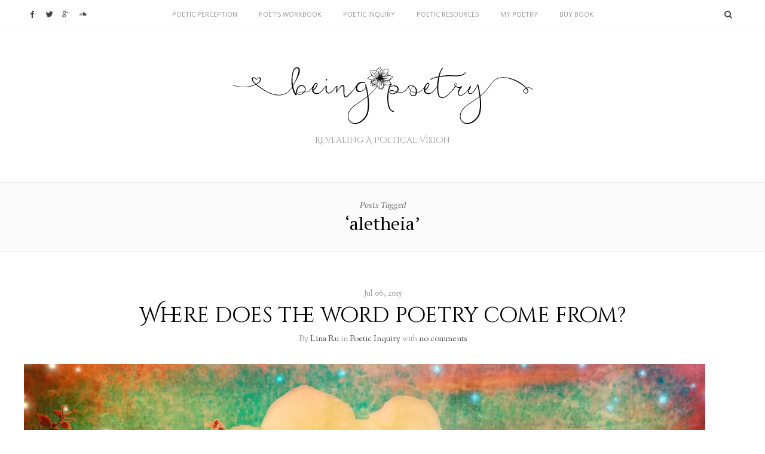

--- FILE ---
content_type: text/html; charset=UTF-8
request_url: http://beingpoetry.com/tag/aletheia/
body_size: 8880
content:
<!DOCTYPE html>
<html lang="en-US" prefix="og: http://ogp.me/ns#">

<head>
<script>
  (function(i,s,o,g,r,a,m){i['GoogleAnalyticsObject']=r;i[r]=i[r]||function(){
  (i[r].q=i[r].q||[]).push(arguments)},i[r].l=1*new Date();a=s.createElement(o),
  m=s.getElementsByTagName(o)[0];a.async=1;a.src=g;m.parentNode.insertBefore(a,m)
  })(window,document,'script','//www.google-analytics.com/analytics.js','ga');

  ga('create', 'UA-362446-24', 'auto');
  ga('send', 'pageview');

</script>
<meta charset="UTF-8">
<meta name="viewport" content="width=device-width, initial-scale=1">
<meta http-equiv="X-UA-Compatible" content="IE=edge">

<link rel="profile" href="http://gmpg.org/xfn/11">
<link rel="pingback" href="http://beingpoetry.com/xmlrpc.php">

<title>aletheia Archives | Being Poetry</title>

<!-- This site is optimized with the Yoast SEO plugin v5.0.1 - https://yoast.com/wordpress/plugins/seo/ -->
<link rel="canonical" href="http://beingpoetry.com/tag/aletheia/" />
<meta property="og:locale" content="en_US" />
<meta property="og:type" content="object" />
<meta property="og:title" content="aletheia Archives | Being Poetry" />
<meta property="og:url" content="http://beingpoetry.com/tag/aletheia/" />
<meta property="og:site_name" content="Being Poetry" />
<meta name="twitter:card" content="summary" />
<meta name="twitter:title" content="aletheia Archives | Being Poetry" />
<meta name="twitter:site" content="@linaru" />
<!-- / Yoast SEO plugin. -->

<link rel='dns-prefetch' href='//s7.addthis.com' />
<link rel='dns-prefetch' href='//fonts.googleapis.com' />
<link rel='dns-prefetch' href='//maxcdn.bootstrapcdn.com' />
<link rel='dns-prefetch' href='//s.w.org' />
<link rel="alternate" type="application/rss+xml" title="Being Poetry &raquo; Feed" href="http://beingpoetry.com/feed/" />
<link rel="alternate" type="application/rss+xml" title="Being Poetry &raquo; Comments Feed" href="http://beingpoetry.com/comments/feed/" />
<link rel="alternate" type="application/rss+xml" title="Being Poetry &raquo; aletheia Tag Feed" href="http://beingpoetry.com/tag/aletheia/feed/" />
		<script type="text/javascript">
			window._wpemojiSettings = {"baseUrl":"https:\/\/s.w.org\/images\/core\/emoji\/2.3\/72x72\/","ext":".png","svgUrl":"https:\/\/s.w.org\/images\/core\/emoji\/2.3\/svg\/","svgExt":".svg","source":{"concatemoji":"http:\/\/beingpoetry.com\/wp-includes\/js\/wp-emoji-release.min.js?ver=4.8"}};
			!function(a,b,c){function d(a){var b,c,d,e,f=String.fromCharCode;if(!k||!k.fillText)return!1;switch(k.clearRect(0,0,j.width,j.height),k.textBaseline="top",k.font="600 32px Arial",a){case"flag":return k.fillText(f(55356,56826,55356,56819),0,0),b=j.toDataURL(),k.clearRect(0,0,j.width,j.height),k.fillText(f(55356,56826,8203,55356,56819),0,0),c=j.toDataURL(),b===c&&(k.clearRect(0,0,j.width,j.height),k.fillText(f(55356,57332,56128,56423,56128,56418,56128,56421,56128,56430,56128,56423,56128,56447),0,0),b=j.toDataURL(),k.clearRect(0,0,j.width,j.height),k.fillText(f(55356,57332,8203,56128,56423,8203,56128,56418,8203,56128,56421,8203,56128,56430,8203,56128,56423,8203,56128,56447),0,0),c=j.toDataURL(),b!==c);case"emoji4":return k.fillText(f(55358,56794,8205,9794,65039),0,0),d=j.toDataURL(),k.clearRect(0,0,j.width,j.height),k.fillText(f(55358,56794,8203,9794,65039),0,0),e=j.toDataURL(),d!==e}return!1}function e(a){var c=b.createElement("script");c.src=a,c.defer=c.type="text/javascript",b.getElementsByTagName("head")[0].appendChild(c)}var f,g,h,i,j=b.createElement("canvas"),k=j.getContext&&j.getContext("2d");for(i=Array("flag","emoji4"),c.supports={everything:!0,everythingExceptFlag:!0},h=0;h<i.length;h++)c.supports[i[h]]=d(i[h]),c.supports.everything=c.supports.everything&&c.supports[i[h]],"flag"!==i[h]&&(c.supports.everythingExceptFlag=c.supports.everythingExceptFlag&&c.supports[i[h]]);c.supports.everythingExceptFlag=c.supports.everythingExceptFlag&&!c.supports.flag,c.DOMReady=!1,c.readyCallback=function(){c.DOMReady=!0},c.supports.everything||(g=function(){c.readyCallback()},b.addEventListener?(b.addEventListener("DOMContentLoaded",g,!1),a.addEventListener("load",g,!1)):(a.attachEvent("onload",g),b.attachEvent("onreadystatechange",function(){"complete"===b.readyState&&c.readyCallback()})),f=c.source||{},f.concatemoji?e(f.concatemoji):f.wpemoji&&f.twemoji&&(e(f.twemoji),e(f.wpemoji)))}(window,document,window._wpemojiSettings);
		</script>
		<style type="text/css">
img.wp-smiley,
img.emoji {
	display: inline !important;
	border: none !important;
	box-shadow: none !important;
	height: 1em !important;
	width: 1em !important;
	margin: 0 .07em !important;
	vertical-align: -0.1em !important;
	background: none !important;
	padding: 0 !important;
}
</style>
<link rel='stylesheet' id='mci-footnotes-css-public-css'  href='http://beingpoetry.com/wp-content/plugins/footnotes/class/../css/public.css?ver=4.8' type='text/css' media='all' />
<link rel='stylesheet' id='contact-form-7-css'  href='http://beingpoetry.com/wp-content/plugins/contact-form-7/includes/css/styles.css?ver=4.2.2' type='text/css' media='all' />
<link rel='stylesheet' id='google-fonts-css'  href='//fonts.googleapis.com/css?family=Libre+Baskerville%3A700%2C700italic%2Citalic%2Cregular%7CPT+Serif%3A700%2C700italic%2Citalic%2Cregular%7COpen+Sans%3A600%2C600italic%2C700%2C700italic%2Citalic%2Cregular%7CCinzel+Decorative%3A700%2Cregular%7CSorts+Mill+Goudy%3Aitalic%2Cregular&#038;ver=1.0' type='text/css' media='screen' />
<link rel='stylesheet' id='fontawesome-css'  href='//maxcdn.bootstrapcdn.com/font-awesome/4.3.0/css/font-awesome.min.css?ver=4.3.0' type='text/css' media='screen' />
<link rel='stylesheet' id='bootstrap-css'  href='http://beingpoetry.com/wp-content/themes/hikari/assets/bootstrap/css/bootstrap.min.css?ver=3.3.1' type='text/css' media='screen' />
<link rel='stylesheet' id='hikari-css'  href='http://beingpoetry.com/wp-content/themes/hikari-child/style.css?ver=1.0' type='text/css' media='screen' />
<style id='hikari-inline-css' type='text/css'>
.site-branding{padding-top: 60px;padding-bottom: 60px}.site-branding .site-branding__img-inner{max-width: 512px}@media (min-width: 768px){.container-fluid{max-width: 798px}.container{width: 798px}}@media (min-width: 992px){.container-fluid{max-width: 1022px}.container{width: 1022px}}@media (min-width: 1200px){.container-fluid{max-width: 1230px}.container{width: 1230px}}
body{font-family: "Libre Baskerville"}.site-branding .site-tagline{font-family: "Cinzel Decorative";font-style: normal}.entry-title{font-family: "Cinzel Decorative"}.entry-meta{font-family: "Sorts Mill Goudy";font-style: normal}
p {
    	text-align: justify;
    	margin: 1px 50px 0px 0px;
}

.footnote_plugin_text {
    text-align: justify;
    padding: 0px 82px 0px 24px;
}

.entry-author__social li a {
font-size: 20px;
}

.socicon-googleplus:before{content:"\63"}


blockquote p:before {
    content: none!important;
}

blockquote p:after {
    content: none!important;
}

iframe {
    width: 100%;
}
</style>
<link rel='stylesheet' id='fotorama-css'  href='http://beingpoetry.com/wp-content/themes/hikari/assets/plugins/fotorama/fotorama.css?ver=4.6.3' type='text/css' media='screen' />
<link rel='stylesheet' id='magnific-popup-css'  href='http://beingpoetry.com/wp-content/themes/hikari/assets/plugins/mfp/mfp.css?ver=1.0.0' type='text/css' media='screen' />
<link rel='stylesheet' id='flickity-css'  href='http://beingpoetry.com/wp-content/themes/hikari/assets/plugins/flickity/flickity.css?ver=1.0.2' type='text/css' media='screen' />
<script type='text/javascript' src='http://beingpoetry.com/wp-includes/js/jquery/jquery.js?ver=1.12.4'></script>
<script type='text/javascript' src='http://beingpoetry.com/wp-includes/js/jquery/jquery-migrate.min.js?ver=1.4.1'></script>
<script type='text/javascript' src='http://beingpoetry.com/wp-content/plugins/footnotes/class/../js/jquery.tools.min.js?ver=4.8'></script>
<link rel='https://api.w.org/' href='http://beingpoetry.com/wp-json/' />
<link rel="EditURI" type="application/rsd+xml" title="RSD" href="http://beingpoetry.com/xmlrpc.php?rsd" />
<link rel="wlwmanifest" type="application/wlwmanifest+xml" href="http://beingpoetry.com/wp-includes/wlwmanifest.xml" /> 
<meta name="generator" content="WordPress 4.8" />
	<link rel="shortcut icon" href="http://beingpoetry.com/media/favicon.png">
	<link rel="icon" href="http://beingpoetry.com/media/2015/10/cropped-favicon-large-32x32.png" sizes="32x32" />
<link rel="icon" href="http://beingpoetry.com/media/2015/10/cropped-favicon-large-192x192.png" sizes="192x192" />
<link rel="apple-touch-icon-precomposed" href="http://beingpoetry.com/media/2015/10/cropped-favicon-large-180x180.png" />
<meta name="msapplication-TileImage" content="http://beingpoetry.com/media/2015/10/cropped-favicon-large-270x270.png" />
		<style type="text/css" media="screen">
            .footnote_tooltip { display: none; padding: 12px; font-size: 13px; background-color: #fffaf2; border-width: 1px; border-style: solid; border-color: #ecede1; border-radius: 3px; -webkit-box-shadow: 2px 2px 11px #bababa; -moz-box-shadow: 2px 2px 11px #bababa; box-shadow: 2px 2px 11px #bababa;}        </style>
		</head>

<body class="archive tag tag-aletheia tag-41">

	<header class="site-header"><div class="site-header__row site-header__row--menu">

	<div class="headroom headroom--menu">

		<div class="container-fluid">

			<div class="row">

				<div class="col-md-12">

					<div class="site-header__cols clearfix"><div class="col--left"><div class="site-social">

	<ul class="plain-list"><li><a href="http://facebook.com/linaru.poet" title="Facebook" target="_blank"><span class="socicon socicon-facebook"></span></a></li><li><a href="http://twitter.com/linaru" title="Twitter" target="_blank"><span class="socicon socicon-twitter"></span></a></li><li><a href="https://plus.google.com/+LinaRu" title="Google+" target="_blank"><span class="socicon socicon-google-plus"></span></a></li><li><a href="http://soundcloud.com/linaru" title="Soundcloud"><span class="socicon socicon-soundcloud"></span></a></li></ul>

</div></div><div class="col--right"><div class="site-search">
	<button class="btn btn-ui search-toggle">
		<i class="fa fa-search"></i>
	</button>
	<form method="get" role="form" class="search-form" action="http://beingpoetry.com/">
	<input id="search-query" type="text" class="form-control" name="s" placeholder="Type a keyword...">
</form></div></div><div class="col--menu col--menu-center"><div class="site-nav-toggle">
	<button class="btn btn-ui"><span class="bar"></span></button>
</div>
<nav class="site-nav">
	<ul id="menu-main-menu" class="menu"><li id="menu-item-184" class="menu-item menu-item-type-taxonomy menu-item-object-category menu-item-mega-menu menu-item-184"><a href="http://beingpoetry.com/perception/" itemprop="url">Poetic Perception</a><div class="mega-menu-wrapper"><aside class="mega-menu-entries">

	<h2 class="mega-menu-title">Latest in Poetic Perception</h2>

	<ul class="mega-menu-entry-list clearfix"><li class="mega-menu-entry clearfix post-308 post type-post status-publish format-standard has-post-thumbnail hentry category-perception tag-balanced-thoughts tag-being-poetry tag-bias tag-creative-love tag-emily-dickinson tag-essence-of-poetry tag-evidence tag-expansive-awareness tag-flowers tag-the-beautiful tag-unconcealing tag-unconditional-communication"><figure class="mega-menu-entry__thumbnail"><img width="720" height="405" src="http://beingpoetry.com/media/2015/10/beyond-our-thoughts-720x405.jpg" class="attachment-hikari_16by9 size-hikari_16by9 wp-post-image" alt="" srcset="http://beingpoetry.com/media/2015/10/beyond-our-thoughts-720x405.jpg 720w, http://beingpoetry.com/media/2015/10/beyond-our-thoughts-300x169.jpg 300w, http://beingpoetry.com/media/2015/10/beyond-our-thoughts-1024x576.jpg 1024w, http://beingpoetry.com/media/2015/10/beyond-our-thoughts-1140x641.jpg 1140w, http://beingpoetry.com/media/2015/10/beyond-our-thoughts-160x90.jpg 160w" sizes="(max-width: 720px) 100vw, 720px" /></figure><div class="mega-menu-entry__content"><h3 class="entry-title mega-menu-entry__title"><a href="http://beingpoetry.com/perception/beyond-our-biased-thoughts/">Beyond Our Biased Thoughts</a></h3><div class="entry-meta mega-menu-entry__meta">By <span class="author vcard"><span class="fn"><a href="http://beingpoetry.com/author/linaru/" title="Posts by Lina Ru" rel="author">Lina Ru</a></span></span> on <time class="updated" datetime="2015-10-26T15:04:31+00:00">Oct 26, 2015</time></div><div class="entry-excerpt mega-menu-entry__excerpt">It is very easy to believe what your thoughts say. If I think: I am worthless. I might believe it is true just because I think that. The thought might&hellip;</div></div></li></ul>

</aside>
</div></li>
<li id="menu-item-185" class="menu-item menu-item-type-taxonomy menu-item-object-category menu-item-185"><a href="http://beingpoetry.com/workbook/" itemprop="url">Poet&#8217;s Workbook</a></li>
<li id="menu-item-186" class="menu-item menu-item-type-taxonomy menu-item-object-category menu-item-mega-menu menu-item-186"><a href="http://beingpoetry.com/inquiry/" itemprop="url">Poetic Inquiry</a><div class="mega-menu-wrapper"><aside class="mega-menu-entries">

	<h2 class="mega-menu-title">Latest in Poetic Inquiry</h2>

	<ul class="mega-menu-entry-list clearfix"><li class="mega-menu-entry clearfix post-497 post type-post status-publish format-standard hentry category-inquiry category-dialogues tag-chaos tag-creative-flow tag-creative-love tag-creativity tag-essence-of-poetry tag-explicate tag-implicatep tag-mathematics tag-meaning tag-order tag-poetry tag-poiesis tag-process tag-science tag-the-beautiful tag-unconcealing"><div class="mega-menu-entry__content"><h3 class="entry-title mega-menu-entry__title"><a href="http://beingpoetry.com/inquiry/what-is-the-creative/">What is the Creative?</a></h3><div class="entry-meta mega-menu-entry__meta">By <span class="author vcard"><span class="fn"><a href="http://beingpoetry.com/author/linaru/" title="Posts by Lina Ru" rel="author">Lina Ru</a></span></span> on <time class="updated" datetime="2017-07-19T18:55:11+00:00">Jul 19, 2017</time></div><div class="entry-excerpt mega-menu-entry__excerpt">We wondered from our last dialogue, is there a flow of meaning in between us as a mesh instead of distinct and separate parts? How can we create a new&hellip;</div></div></li><li class="mega-menu-entry clearfix post-455 post type-post status-publish format-standard has-post-thumbnail hentry category-inquiry category-dialogues tag-being tag-dalcroze-eurhythmics tag-dance tag-embodied-mind tag-music tag-musical-instrument tag-objective tag-performance tag-poetic tag-sound tag-subjective"><figure class="mega-menu-entry__thumbnail"><img width="150" height="150" src="http://beingpoetry.com/media/Random-params-0-150x150.png" class="attachment-thumbnail size-thumbnail wp-post-image" alt="" srcset="http://beingpoetry.com/media/Random-params-0-150x150.png 150w, http://beingpoetry.com/media/Random-params-0-720x720.png 720w, http://beingpoetry.com/media/Random-params-0-480x480.png 480w" sizes="(max-width: 150px) 100vw, 150px" /></figure><div class="mega-menu-entry__content"><h4 class="entry-title mega-menu-entry__title"><a href="http://beingpoetry.com/dialogues/can-dance-performance-defined-poetry/">Can dance and performance be defined as poetry?</a></h4><div class="entry-meta mega-menu-entry__meta">By <span class="author vcard"><span class="fn"><a href="http://beingpoetry.com/author/linaru/" title="Posts by Lina Ru" rel="author">Lina Ru</a></span></span> on <time class="updated" datetime="2017-07-11T12:36:21+00:00">Jul 11, 2017</time></div></li><li class="mega-menu-entry clearfix post-439 post type-post status-publish format-standard has-post-thumbnail hentry category-inquiry category-dialogues tag-abstract tag-being tag-concrete tag-conversations tag-heidegger tag-openness tag-philip-a-nicholson tag-poetry tag-songs tag-wholeness"><figure class="mega-menu-entry__thumbnail"><img width="150" height="150" src="http://beingpoetry.com/media/being-poetry-2017-06-04-150x150.jpg" class="attachment-thumbnail size-thumbnail wp-post-image" alt="Different Poetic Paths" srcset="http://beingpoetry.com/media/being-poetry-2017-06-04-150x150.jpg 150w, http://beingpoetry.com/media/being-poetry-2017-06-04-720x720.jpg 720w, http://beingpoetry.com/media/being-poetry-2017-06-04-480x480.jpg 480w" sizes="(max-width: 150px) 100vw, 150px" /></figure><div class="mega-menu-entry__content"><h4 class="entry-title mega-menu-entry__title"><a href="http://beingpoetry.com/dialogues/ways-poetry-defined/">What other ways has poetry been defined?</a></h4><div class="entry-meta mega-menu-entry__meta">By <span class="author vcard"><span class="fn"><a href="http://beingpoetry.com/author/linaru/" title="Posts by Lina Ru" rel="author">Lina Ru</a></span></span> on <time class="updated" datetime="2017-07-06T13:53:04+00:00">Jul 06, 2017</time></div></li><li class="mega-menu-entry clearfix post-414 post type-post status-publish format-standard has-post-thumbnail hentry category-inquiry tag-arrival-film tag-contextuality tag-essence-of-poetry tag-hyperlinks tag-mathematics tag-metalevels tag-mit-fold tag-poetry tag-spectrums tag-ted-chiang"><figure class="mega-menu-entry__thumbnail"><img width="150" height="150" src="http://beingpoetry.com/media/metacontextualpoem-150x150.jpg" class="attachment-thumbnail size-thumbnail wp-post-image" alt="MetaContextual Poem" srcset="http://beingpoetry.com/media/metacontextualpoem-150x150.jpg 150w, http://beingpoetry.com/media/metacontextualpoem-720x720.jpg 720w, http://beingpoetry.com/media/metacontextualpoem-480x480.jpg 480w" sizes="(max-width: 150px) 100vw, 150px" /></figure><div class="mega-menu-entry__content"><h4 class="entry-title mega-menu-entry__title"><a href="http://beingpoetry.com/inquiry/what-is-metacontextual-poetry/">What is MetaContextual Poetry?</a></h4><div class="entry-meta mega-menu-entry__meta">By <span class="author vcard"><span class="fn"><a href="http://beingpoetry.com/author/linaru/" title="Posts by Lina Ru" rel="author">Lina Ru</a></span></span> on <time class="updated" datetime="2017-03-12T21:24:41+00:00">Mar 12, 2017</time></div></li></ul>

</aside>
</div></li>
<li id="menu-item-187" class="menu-item menu-item-type-taxonomy menu-item-object-category menu-item-187"><a href="http://beingpoetry.com/resources/" itemprop="url">Poetic Resources</a></li>
<li id="menu-item-63" class="menu-item menu-item-type-custom menu-item-object-custom menu-item-63"><a href="http://linaru.com/en" itemprop="url">My Poetry</a></li>
<li id="menu-item-188" class="menu-item menu-item-type-custom menu-item-object-custom menu-item-188"><a href="http://leanpub.com/beingpoetry" itemprop="url">Buy Book</a></li>
</ul></nav></div></div></div></div>

		</div>

	</div>

</div><div class="site-header__row site-header__row--logo">

	<div class="container-fluid">

		<div class="row">

			<div class="col-md-12">

				<div class="site-branding">
					<a href="http://beingpoetry.com">
						<span class="site-branding__img">
							<span class="site-branding__img-inner">
							<img width="510" height="100" src="http://beingpoetry.com/media/2015/08/featherlyflower-logo.png" class="attachment-full size-full" alt="" srcset="http://beingpoetry.com/media/2015/08/featherlyflower-logo.png 510w, http://beingpoetry.com/media/2015/08/featherlyflower-logo-300x59.png 300w, http://beingpoetry.com/media/2015/08/featherlyflower-logo-160x31.png 160w" sizes="(max-width: 510px) 100vw, 510px" />							</span>
						</span>
					</a>
					<span class="site-tagline">Revealing A Poetical Vision</span>
				</div>

			</div>

		</div>

	</div>

</div></header>

	<div class="site-content"><div class="site-main" itemscope itemtype="https://schema.org/Blog">

	<div class="site-main__header">

		<div class="container-fluid">

			<div class="row">

				<div class="col-md-12">

					<h1 class="site-main__title"><small itemprop="description">Posts Tagged</small> <span itemprop="name headline">&lsquo;aletheia&rsquo;</span></h1>

				</div>

			</div>

		</div>

	</div>

	<div class="site-content">

		<div class="container-fluid">

			<div class="row fullwidth"><div class="content-wrapper"><div class="entries-wrap entries-wrap--classic"><div class="entries"><article class="hentry--inner-padding post-89 post type-post status-publish format-standard has-post-thumbnail hentry category-inquiry tag-aletheia tag-being-poetry tag-creativity tag-essence-of-poetry tag-love tag-heidegger tag-nature tag-physis tag-poiesis tag-praxis tag-pre-socratics tag-production tag-techne tag-the-beautiful tag-unconcealing tag-work-of-art" itemprop="blogPost" itemscope itemtype="https://schema.org/BlogPosting">

	<header class="entry-header">

	<div class="entry-meta"><time class="updated" datetime="2015-07-06T19:04:52+00:00">Jul 06, 2015</time></div>

	<h2 class="entry-title h1-sm" itemprop="name"><a href="http://beingpoetry.com/inquiry/where-does-the-word-poetry-come-from/" title="Where does the word poetry come from?">Where does the word poetry come from?</a></h2><div class="entry-meta">By <span class="author vcard"><span class="fn"><a href="http://beingpoetry.com/author/linaru/" title="Posts by Lina Ru" rel="author">Lina Ru</a></span></span> in <a href="http://beingpoetry.com/inquiry/" rel="category tag">Poetic Inquiry</a> with <a href="http://beingpoetry.com/inquiry/where-does-the-word-poetry-come-from/#respond">no comments</a></div>

</header><figure class="entry-media entry-media--image"><a  href="http://beingpoetry.com/media/2015/07/where-does-poetry-come-flower-dream.jpg" class="image-link"><img width="1140" height="641" src="http://beingpoetry.com/media/2015/07/where-does-poetry-come-flower-dream-1140x641.jpg" class="attachment-hikari_post_thumbnail size-hikari_post_thumbnail" alt="" itemprop="image" srcset="http://beingpoetry.com/media/2015/07/where-does-poetry-come-flower-dream-1140x641.jpg 1140w, http://beingpoetry.com/media/2015/07/where-does-poetry-come-flower-dream-300x169.jpg 300w, http://beingpoetry.com/media/2015/07/where-does-poetry-come-flower-dream-1024x576.jpg 1024w, http://beingpoetry.com/media/2015/07/where-does-poetry-come-flower-dream-720x405.jpg 720w, http://beingpoetry.com/media/2015/07/where-does-poetry-come-flower-dream-160x90.jpg 160w" sizes="(max-width: 1140px) 100vw, 1140px" /></a></figure><section class="entry-content clearfix" itemprop="articleBody"><p>The word poetry originally comes from the greek &#8216;poiesis&#8217; which means: “a making, fabrication, creation, production”.[1] &#8220;ποίησις.&#8221; Greek Word Study Tool. Accessed July 10, 2015. http://www.perseus.tufts.edu/hopper/morph?l=poi/hsis. According to the philosopher Martin Heidegger, Plato defines poiesis in “Symposium (205b):… “Every occasion for whatever passes over and goes forward into presencing from that which is not presencing is poiesis, is bringing-forth [Her-vor-bringen].”[2] Martin Heidegger, &#8220;The Question Concerning Technology,&#8221; in Readings in the Philosophy of Technology, ed. David M. Kaplan (Lanham, MD: Rowman &amp; Littlefield Publishers, 2004), 12 Therefore, etymologically the word poetry means to bring forth into presence in the same way physis, that is nature[3] Physis&hellip;</p>
<div class="entry__more-link"><a href="http://beingpoetry.com/inquiry/where-does-the-word-poetry-come-from/" class="more-link">Continue Reading</a></div><div class="entry__interactions">

	<div class="row">

		<div class="col-md-12">

			<ul class="plain-list entry__interaction-links"><li><a href="#" data-toggle="dropdown">Share</a><div class="entry__interaction-popup entry__interaction-popup--addthis">
						<div class="addthis_toolbox--lazy addthis_20x20_style" addthis:url="http://beingpoetry.com/inquiry/where-does-the-word-poetry-come-from/" addthis:title="Where does the word poetry come from?">
							<a data-button="facebook_like" fb:like:layout="button_count"></a><a data-button="tweet" tw:count="none"></a><a data-button="google_plusone" g:plusone:size="medium" g:plusone:count="false"></a><a data-button="facebook"></a><a data-button="twitter"></a><a data-button="email"></a><a data-button="expanded"></a>						</div>
					</div></li><li>
					<a href="#" class="youxi-likes-button entry-like-button" data-likes-post-id="89" data-likes-ajax-url="http://beingpoetry.com/wp-admin/admin-ajax.php" data-likes-ajax-action="add_likes" data-likes-ajax-nonce="91e1d5b4f8">
						<meta itemprop="interactionCount" content="UserLikes:5">
						<i class="fa fa-heart-o"></i><span class="youxi-likes-count">5</span>					</a>
				</li></ul>

		</div>

	</div></div></section>
	<meta itemprop="datePublished" content="2015-07-06T19:04:52+00:00">
	<meta itemprop="url" content="http://beingpoetry.com/inquiry/where-does-the-word-poetry-come-from/">
	<meta itemprop="discussionUrl" content="http://beingpoetry.com/inquiry/where-does-the-word-poetry-come-from/#respond">

</article></div></div></div></div>
		</div>

	</div>

</div>
	</div>

	<footer class="site-footer" itemscope itemtype="http://schema.org/WPFooter">

		<div class="footer__widgets">

	<div class="container-fluid">

		<div class="row">

			<div class="col-md-12">

				<div class="footer__widgets__cols footer__widgets__cols-4 clearfix">

					<div class="footer__widgets__col"><div id="posts-widget-2" class="widget youxi-posts-widget"><article class="clearfix post-497 post type-post status-publish format-standard hentry category-inquiry category-dialogues tag-chaos tag-creative-flow tag-creative-love tag-creativity tag-essence-of-poetry tag-explicate tag-implicatep tag-mathematics tag-meaning tag-order tag-poetry tag-poiesis tag-process tag-science tag-the-beautiful tag-unconcealing">

		<div class="post__info"><div class="entry-meta post__meta">In <a href="http://beingpoetry.com/inquiry/" rel="category tag">Poetic Inquiry</a>, <a href="http://beingpoetry.com/dialogues/" rel="category tag">The Being Poetry Dialogues</a></div><h5 class="entry-title post__title"><a href="http://beingpoetry.com/inquiry/what-is-the-creative/" title="What is the Creative?">What is the Creative?</a></h5></div>

	</article><article class="clearfix post-455 post type-post status-publish format-standard has-post-thumbnail hentry category-inquiry category-dialogues tag-being tag-dalcroze-eurhythmics tag-dance tag-embodied-mind tag-music tag-musical-instrument tag-objective tag-performance tag-poetic tag-sound tag-subjective">

		<figure class="post__thumbnail">
			<img width="150" height="150" src="http://beingpoetry.com/media/Random-params-0-150x150.png" class="attachment-thumbnail size-thumbnail wp-post-image" alt="" srcset="http://beingpoetry.com/media/Random-params-0-150x150.png 150w, http://beingpoetry.com/media/Random-params-0-720x720.png 720w, http://beingpoetry.com/media/Random-params-0-480x480.png 480w" sizes="(max-width: 150px) 100vw, 150px" />		</figure>
		<div class="post__info"><div class="entry-meta post__meta">In <a href="http://beingpoetry.com/inquiry/" rel="category tag">Poetic Inquiry</a>, <a href="http://beingpoetry.com/dialogues/" rel="category tag">The Being Poetry Dialogues</a></div><h5 class="entry-title post__title"><a href="http://beingpoetry.com/dialogues/can-dance-performance-defined-poetry/" title="Can dance and performance be defined as poetry?">Can dance and performance be defined as poetry?</a></h5></div>

	</article><article class="clearfix post-439 post type-post status-publish format-standard has-post-thumbnail hentry category-inquiry category-dialogues tag-abstract tag-being tag-concrete tag-conversations tag-heidegger tag-openness tag-philip-a-nicholson tag-poetry tag-songs tag-wholeness">

		<figure class="post__thumbnail">
			<img width="150" height="150" src="http://beingpoetry.com/media/being-poetry-2017-06-04-150x150.jpg" class="attachment-thumbnail size-thumbnail wp-post-image" alt="Different Poetic Paths" srcset="http://beingpoetry.com/media/being-poetry-2017-06-04-150x150.jpg 150w, http://beingpoetry.com/media/being-poetry-2017-06-04-720x720.jpg 720w, http://beingpoetry.com/media/being-poetry-2017-06-04-480x480.jpg 480w" sizes="(max-width: 150px) 100vw, 150px" />		</figure>
		<div class="post__info"><div class="entry-meta post__meta">In <a href="http://beingpoetry.com/inquiry/" rel="category tag">Poetic Inquiry</a>, <a href="http://beingpoetry.com/dialogues/" rel="category tag">The Being Poetry Dialogues</a></div><h5 class="entry-title post__title"><a href="http://beingpoetry.com/dialogues/ways-poetry-defined/" title="What other ways has poetry been defined?">What other ways has poetry been defined?</a></h5></div>

	</article></div></div><div class="footer__widgets__col"><div id="tag_cloud-3" class="widget widget_tag_cloud"><h4 class="widget-title">Tags</h4><div class="tagcloud"><a href="http://beingpoetry.com/tag/aesthetics/" class="tag-cloud-link tag-link-23 tag-link-position-1" style="font-size: 8pt;" aria-label="aesthetics (1 item)">aesthetics</a>
<a href="http://beingpoetry.com/tag/agapism/" class="tag-cloud-link tag-link-21 tag-link-position-2" style="font-size: 8pt;" aria-label="agapism (1 item)">agapism</a>
<a href="http://beingpoetry.com/tag/aletheia/" class="tag-cloud-link tag-link-41 tag-link-position-3" style="font-size: 8pt;" aria-label="aletheia (1 item)">aletheia</a>
<a href="http://beingpoetry.com/tag/attention/" class="tag-cloud-link tag-link-20 tag-link-position-4" style="font-size: 8pt;" aria-label="attention (1 item)">attention</a>
<a href="http://beingpoetry.com/tag/being/" class="tag-cloud-link tag-link-95 tag-link-position-5" style="font-size: 11.876923076923pt;" aria-label="being (2 items)">being</a>
<a href="http://beingpoetry.com/tag/being-of-beings/" class="tag-cloud-link tag-link-51 tag-link-position-6" style="font-size: 8pt;" aria-label="being of beings (1 item)">being of beings</a>
<a href="http://beingpoetry.com/tag/being-poetry/" class="tag-cloud-link tag-link-29 tag-link-position-7" style="font-size: 16.615384615385pt;" aria-label="being poetry (4 items)">being poetry</a>
<a href="http://beingpoetry.com/tag/lonergan/" class="tag-cloud-link tag-link-19 tag-link-position-8" style="font-size: 8pt;" aria-label="Bernard Lonergan (1 item)">Bernard Lonergan</a>
<a href="http://beingpoetry.com/tag/peirce/" class="tag-cloud-link tag-link-14 tag-link-position-9" style="font-size: 8pt;" aria-label="Charles S. Peirce (1 item)">Charles S. Peirce</a>
<a href="http://beingpoetry.com/tag/cosmic-heart/" class="tag-cloud-link tag-link-48 tag-link-position-10" style="font-size: 11.876923076923pt;" aria-label="cosmic heart (2 items)">cosmic heart</a>
<a href="http://beingpoetry.com/tag/creative-love/" class="tag-cloud-link tag-link-43 tag-link-position-11" style="font-size: 14.461538461538pt;" aria-label="creative love (3 items)">creative love</a>
<a href="http://beingpoetry.com/tag/creativity/" class="tag-cloud-link tag-link-37 tag-link-position-12" style="font-size: 16.615384615385pt;" aria-label="creativity (4 items)">creativity</a>
<a href="http://beingpoetry.com/tag/husserl/" class="tag-cloud-link tag-link-15 tag-link-position-13" style="font-size: 8pt;" aria-label="Edmund Husserl (1 item)">Edmund Husserl</a>
<a href="http://beingpoetry.com/tag/empathy/" class="tag-cloud-link tag-link-52 tag-link-position-14" style="font-size: 11.876923076923pt;" aria-label="empathy (2 items)">empathy</a>
<a href="http://beingpoetry.com/tag/essence-of-poetry/" class="tag-cloud-link tag-link-40 tag-link-position-15" style="font-size: 18.338461538462pt;" aria-label="essence of poetry (5 items)">essence of poetry</a>
<a href="http://beingpoetry.com/tag/fibonacci/" class="tag-cloud-link tag-link-27 tag-link-position-16" style="font-size: 8pt;" aria-label="Fibonacci (1 item)">Fibonacci</a>
<a href="http://beingpoetry.com/tag/interdisciplinarity/" class="tag-cloud-link tag-link-24 tag-link-position-17" style="font-size: 8pt;" aria-label="interdisciplinarity (1 item)">interdisciplinarity</a>
<a href="http://beingpoetry.com/tag/intersubjectivity/" class="tag-cloud-link tag-link-44 tag-link-position-18" style="font-size: 8pt;" aria-label="intersubjectivity (1 item)">intersubjectivity</a>
<a href="http://beingpoetry.com/tag/bradley/" class="tag-cloud-link tag-link-17 tag-link-position-19" style="font-size: 8pt;" aria-label="James Bradley (1 item)">James Bradley</a>
<a href="http://beingpoetry.com/tag/love/" class="tag-cloud-link tag-link-11 tag-link-position-20" style="font-size: 11.876923076923pt;" aria-label="love (2 items)">love</a>
<a href="http://beingpoetry.com/tag/heidegger/" class="tag-cloud-link tag-link-13 tag-link-position-21" style="font-size: 16.615384615385pt;" aria-label="Martin Heidegger (4 items)">Martin Heidegger</a>
<a href="http://beingpoetry.com/tag/mathematics/" class="tag-cloud-link tag-link-26 tag-link-position-22" style="font-size: 14.461538461538pt;" aria-label="mathematics (3 items)">mathematics</a>
<a href="http://beingpoetry.com/tag/nature/" class="tag-cloud-link tag-link-34 tag-link-position-23" style="font-size: 11.876923076923pt;" aria-label="nature (2 items)">nature</a>
<a href="http://beingpoetry.com/tag/novalis/" class="tag-cloud-link tag-link-50 tag-link-position-24" style="font-size: 8pt;" aria-label="Novalis (1 item)">Novalis</a>
<a href="http://beingpoetry.com/tag/objectification/" class="tag-cloud-link tag-link-53 tag-link-position-25" style="font-size: 8pt;" aria-label="objectification (1 item)">objectification</a>
<a href="http://beingpoetry.com/tag/openness/" class="tag-cloud-link tag-link-46 tag-link-position-26" style="font-size: 14.461538461538pt;" aria-label="openness (3 items)">openness</a>
<a href="http://beingpoetry.com/tag/philosophy/" class="tag-cloud-link tag-link-25 tag-link-position-27" style="font-size: 8pt;" aria-label="philosophy (1 item)">philosophy</a>
<a href="http://beingpoetry.com/tag/physis/" class="tag-cloud-link tag-link-33 tag-link-position-28" style="font-size: 11.876923076923pt;" aria-label="physis (2 items)">physis</a>
<a href="http://beingpoetry.com/tag/poetry/" class="tag-cloud-link tag-link-12 tag-link-position-29" style="font-size: 22pt;" aria-label="poetry (8 items)">poetry</a>
<a href="http://beingpoetry.com/tag/poiesis/" class="tag-cloud-link tag-link-31 tag-link-position-30" style="font-size: 16.615384615385pt;" aria-label="poiesis (4 items)">poiesis</a>
<a href="http://beingpoetry.com/tag/praxis/" class="tag-cloud-link tag-link-32 tag-link-position-31" style="font-size: 8pt;" aria-label="praxis (1 item)">praxis</a>
<a href="http://beingpoetry.com/tag/pre-socratics/" class="tag-cloud-link tag-link-42 tag-link-position-32" style="font-size: 8pt;" aria-label="Pre-Socratics (1 item)">Pre-Socratics</a>
<a href="http://beingpoetry.com/tag/production/" class="tag-cloud-link tag-link-36 tag-link-position-33" style="font-size: 8pt;" aria-label="production (1 item)">production</a>
<a href="http://beingpoetry.com/tag/rainer-maria-rilke/" class="tag-cloud-link tag-link-49 tag-link-position-34" style="font-size: 8pt;" aria-label="Rainer Maria Rilke (1 item)">Rainer Maria Rilke</a>
<a href="http://beingpoetry.com/tag/science/" class="tag-cloud-link tag-link-10 tag-link-position-35" style="font-size: 11.876923076923pt;" aria-label="science (2 items)">science</a>
<a href="http://beingpoetry.com/tag/self-appropriation/" class="tag-cloud-link tag-link-18 tag-link-position-36" style="font-size: 8pt;" aria-label="self-appropriation (1 item)">self-appropriation</a>
<a href="http://beingpoetry.com/tag/self-consciousness/" class="tag-cloud-link tag-link-54 tag-link-position-37" style="font-size: 8pt;" aria-label="self-consciousness (1 item)">self-consciousness</a>
<a href="http://beingpoetry.com/tag/semiotics/" class="tag-cloud-link tag-link-16 tag-link-position-38" style="font-size: 8pt;" aria-label="semiotics (1 item)">semiotics</a>
<a href="http://beingpoetry.com/tag/techne/" class="tag-cloud-link tag-link-30 tag-link-position-39" style="font-size: 11.876923076923pt;" aria-label="techne (2 items)">techne</a>
<a href="http://beingpoetry.com/tag/technology/" class="tag-cloud-link tag-link-47 tag-link-position-40" style="font-size: 8pt;" aria-label="technology (1 item)">technology</a>
<a href="http://beingpoetry.com/tag/the-beautiful/" class="tag-cloud-link tag-link-38 tag-link-position-41" style="font-size: 16.615384615385pt;" aria-label="the beautiful (4 items)">the beautiful</a>
<a href="http://beingpoetry.com/tag/unconcealing/" class="tag-cloud-link tag-link-39 tag-link-position-42" style="font-size: 16.615384615385pt;" aria-label="unconcealing (4 items)">unconcealing</a>
<a href="http://beingpoetry.com/tag/universe/" class="tag-cloud-link tag-link-45 tag-link-position-43" style="font-size: 8pt;" aria-label="universe (1 item)">universe</a>
<a href="http://beingpoetry.com/tag/wholeness/" class="tag-cloud-link tag-link-73 tag-link-position-44" style="font-size: 11.876923076923pt;" aria-label="wholeness (2 items)">wholeness</a>
<a href="http://beingpoetry.com/tag/work-of-art/" class="tag-cloud-link tag-link-35 tag-link-position-45" style="font-size: 11.876923076923pt;" aria-label="work of art (2 items)">work of art</a></div>
</div></div>
				</div>

			</div>

		</div>

	</div>

</div>
		<div class="footer__bottom">

			<div class="container-fluid">

				<div class="row">

					<div class="col-md-12">

						<p class="copyright-text">Lina Ru © 2015</p>

					</div>

				</div>

			</div>

			<button class="btn btn-ui btn-back-to-top"><i class="fa fa-arrow-up"></i></button>

		</div>

	</footer>

<script type='text/javascript' src='http://beingpoetry.com/wp-content/plugins/contact-form-7/includes/js/jquery.form.min.js?ver=3.51.0-2014.06.20'></script>
<script type='text/javascript'>
/* <![CDATA[ */
var _wpcf7 = {"loaderUrl":"http:\/\/beingpoetry.com\/wp-content\/plugins\/contact-form-7\/images\/ajax-loader.gif","sending":"Sending ..."};
/* ]]> */
</script>
<script type='text/javascript' src='http://beingpoetry.com/wp-content/plugins/contact-form-7/includes/js/scripts.js?ver=4.2.2'></script>
<script type='text/javascript' src='http://beingpoetry.com/wp-content/themes/hikari/assets/js/hikari.wpcf7.min.js?ver=1.0'></script>
<script type='text/javascript'>
/* <![CDATA[ */
var _hikari = {"ajaxUrl":"http:\/\/beingpoetry.com\/wp-admin\/admin-ajax.php"};
/* ]]> */
</script>
<script type='text/javascript' src='http://beingpoetry.com/wp-content/themes/hikari/assets/js/hikari.min.js?ver=1.0'></script>
<script type='text/javascript' src='http://beingpoetry.com/wp-content/themes/hikari/assets/plugins/fotorama/fotorama.min.js?ver=4.6.3'></script>
<script type='text/javascript' src='http://beingpoetry.com/wp-content/themes/hikari/assets/plugins/mfp/jquery.mfp-1.0.0.min.js?ver=1.0.0'></script>
<script type='text/javascript' src='http://beingpoetry.com/wp-includes/js/imagesloaded.min.js?ver=3.2.0'></script>
<script type='text/javascript' src='http://beingpoetry.com/wp-includes/js/masonry.min.js?ver=3.3.2'></script>
<script type='text/javascript' src='http://beingpoetry.com/wp-content/themes/hikari/assets/plugins/flickity/flickity.pkgd.min.js?ver=1.0.2'></script>
<script type='text/javascript'>
/* <![CDATA[ */
var addthis_config = {"ui_delay":"100"};
/* ]]> */
</script>
<script type='text/javascript' src='http://s7.addthis.com/js/300/addthis_widget.js?ver=300'></script>
<script type='text/javascript' src='http://beingpoetry.com/wp-content/plugins/youxi-core/frontend/assets/js/youxi.likes.min.js?ver=1.4.1'></script>
<script type='text/javascript'>
/* <![CDATA[ */
var _youxiWidgets = {"ajaxUrl":"http:\/\/beingpoetry.com\/wp-admin\/admin-ajax.php","posts":[]};
/* ]]> */
</script>
<script type='text/javascript' src='http://beingpoetry.com/wp-content/plugins/youxi-widgets/frontend/assets/js/youxi.widgets.min.js?ver=1.3'></script>
<script type='text/javascript' src='http://beingpoetry.com/wp-includes/js/wp-embed.min.js?ver=4.8'></script>

</body>

</html>

--- FILE ---
content_type: application/javascript
request_url: http://beingpoetry.com/wp-content/themes/hikari/assets/js/hikari.min.js?ver=1.0
body_size: 14273
content:
+function(t){"use strict";function e(e){return this.each(function(){var i=t(this),n=i.data("bs.alert");n||i.data("bs.alert",n=new o(this)),"string"==typeof e&&n[e].call(i)})}var i='[data-dismiss="alert"]',o=function(e){t(e).on("click",i,this.close)};o.VERSION="3.3.4",o.TRANSITION_DURATION=150,o.prototype.close=function(e){function i(){a.detach().trigger("closed.bs.alert").remove()}var n=t(this),s=n.attr("data-target");s||(s=n.attr("href"),s=s&&s.replace(/.*(?=#[^\s]*$)/,""));var a=t(s);e&&e.preventDefault(),a.length||(a=n.closest(".alert")),a.trigger(e=t.Event("close.bs.alert")),e.isDefaultPrevented()||(a.removeClass("in"),t.support.transition&&a.hasClass("fade")?a.one("bsTransitionEnd",i).emulateTransitionEnd(o.TRANSITION_DURATION):i())};var n=t.fn.alert;t.fn.alert=e,t.fn.alert.Constructor=o,t.fn.alert.noConflict=function(){return t.fn.alert=n,this},t(document).on("click.bs.alert.data-api",i,o.prototype.close)}(jQuery),+function(t){"use strict";function e(e){e&&3===e.which||(t(n).remove(),t(s).each(function(){var o=t(this),n=i(o),s={relatedTarget:this};n.hasClass("open")&&(n.trigger(e=t.Event("hide.bs.dropdown",s)),e.isDefaultPrevented()||(o.attr("aria-expanded","false"),n.removeClass("open").trigger("hidden.bs.dropdown",s)))}))}function i(e){var i=e.attr("data-target");i||(i=e.attr("href"),i=i&&/#[A-Za-z]/.test(i)&&i.replace(/.*(?=#[^\s]*$)/,""));var o=i&&t(i);return o&&o.length?o:e.parent()}function o(e){return this.each(function(){var i=t(this),o=i.data("bs.dropdown");o||i.data("bs.dropdown",o=new a(this)),"string"==typeof e&&o[e].call(i)})}var n=".dropdown-backdrop",s='[data-toggle="dropdown"]',a=function(e){t(e).on("click.bs.dropdown",this.toggle)};a.VERSION="3.3.4",a.prototype.toggle=function(o){var n=t(this);if(!n.is(".disabled, :disabled")){var s=i(n),a=s.hasClass("open");if(e(),!a){"ontouchstart"in document.documentElement&&!s.closest(".navbar-nav").length&&t('<div class="dropdown-backdrop"/>').insertAfter(t(this)).on("click",e);var r={relatedTarget:this};if(s.trigger(o=t.Event("show.bs.dropdown",r)),o.isDefaultPrevented())return;n.trigger("focus").attr("aria-expanded","true"),s.toggleClass("open").trigger("shown.bs.dropdown",r)}return!1}},a.prototype.keydown=function(e){if(/(38|40|27|32)/.test(e.which)&&!/input|textarea/i.test(e.target.tagName)){var o=t(this);if(e.preventDefault(),e.stopPropagation(),!o.is(".disabled, :disabled")){var n=i(o),a=n.hasClass("open");if(!a&&27!=e.which||a&&27==e.which)return 27==e.which&&n.find(s).trigger("focus"),o.trigger("click");var r=" li:not(.disabled):visible a",l=n.find('[role="menu"]'+r+', [role="listbox"]'+r);if(l.length){var p=l.index(e.target);38==e.which&&p>0&&p--,40==e.which&&p<l.length-1&&p++,~p||(p=0),l.eq(p).trigger("focus")}}}};var r=t.fn.dropdown;t.fn.dropdown=o,t.fn.dropdown.Constructor=a,t.fn.dropdown.noConflict=function(){return t.fn.dropdown=r,this},t(document).on("click.bs.dropdown.data-api",e).on("click.bs.dropdown.data-api",".dropdown form",function(t){t.stopPropagation()}).on("click.bs.dropdown.data-api",s,a.prototype.toggle).on("keydown.bs.dropdown.data-api",s,a.prototype.keydown).on("keydown.bs.dropdown.data-api",'[role="menu"]',a.prototype.keydown).on("keydown.bs.dropdown.data-api",'[role="listbox"]',a.prototype.keydown)}(jQuery),+function(t){"use strict";function e(e){return this.each(function(){var o=t(this),n=o.data("bs.tooltip"),s="object"==typeof e&&e;(n||!/destroy|hide/.test(e))&&(n||o.data("bs.tooltip",n=new i(this,s)),"string"==typeof e&&n[e]())})}var i=function(t,e){this.type=null,this.options=null,this.enabled=null,this.timeout=null,this.hoverState=null,this.$element=null,this.init("tooltip",t,e)};i.VERSION="3.3.4",i.TRANSITION_DURATION=150,i.DEFAULTS={animation:!0,placement:"top",selector:!1,template:'<div class="tooltip" role="tooltip"><div class="tooltip-arrow"></div><div class="tooltip-inner"></div></div>',trigger:"hover focus",title:"",delay:0,html:!1,container:!1,viewport:{selector:"body",padding:0}},i.prototype.init=function(e,i,o){if(this.enabled=!0,this.type=e,this.$element=t(i),this.options=this.getOptions(o),this.$viewport=this.options.viewport&&t(this.options.viewport.selector||this.options.viewport),this.$element[0]instanceof document.constructor&&!this.options.selector)throw new Error("`selector` option must be specified when initializing "+this.type+" on the window.document object!");for(var n=this.options.trigger.split(" "),s=n.length;s--;){var a=n[s];if("click"==a)this.$element.on("click."+this.type,this.options.selector,t.proxy(this.toggle,this));else if("manual"!=a){var r="hover"==a?"mouseenter":"focusin",l="hover"==a?"mouseleave":"focusout";this.$element.on(r+"."+this.type,this.options.selector,t.proxy(this.enter,this)),this.$element.on(l+"."+this.type,this.options.selector,t.proxy(this.leave,this))}}this.options.selector?this._options=t.extend({},this.options,{trigger:"manual",selector:""}):this.fixTitle()},i.prototype.getDefaults=function(){return i.DEFAULTS},i.prototype.getOptions=function(e){return e=t.extend({},this.getDefaults(),this.$element.data(),e),e.delay&&"number"==typeof e.delay&&(e.delay={show:e.delay,hide:e.delay}),e},i.prototype.getDelegateOptions=function(){var e={},i=this.getDefaults();return this._options&&t.each(this._options,function(t,o){i[t]!=o&&(e[t]=o)}),e},i.prototype.enter=function(e){var i=e instanceof this.constructor?e:t(e.currentTarget).data("bs."+this.type);return i&&i.$tip&&i.$tip.is(":visible")?void(i.hoverState="in"):(i||(i=new this.constructor(e.currentTarget,this.getDelegateOptions()),t(e.currentTarget).data("bs."+this.type,i)),clearTimeout(i.timeout),i.hoverState="in",i.options.delay&&i.options.delay.show?void(i.timeout=setTimeout(function(){"in"==i.hoverState&&i.show()},i.options.delay.show)):i.show())},i.prototype.leave=function(e){var i=e instanceof this.constructor?e:t(e.currentTarget).data("bs."+this.type);return i||(i=new this.constructor(e.currentTarget,this.getDelegateOptions()),t(e.currentTarget).data("bs."+this.type,i)),clearTimeout(i.timeout),i.hoverState="out",i.options.delay&&i.options.delay.hide?void(i.timeout=setTimeout(function(){"out"==i.hoverState&&i.hide()},i.options.delay.hide)):i.hide()},i.prototype.show=function(){var e=t.Event("show.bs."+this.type);if(this.hasContent()&&this.enabled){this.$element.trigger(e);var o=t.contains(this.$element[0].ownerDocument.documentElement,this.$element[0]);if(e.isDefaultPrevented()||!o)return;var n=this,s=this.tip(),a=this.getUID(this.type);this.setContent(),s.attr("id",a),this.$element.attr("aria-describedby",a),this.options.animation&&s.addClass("fade");var r="function"==typeof this.options.placement?this.options.placement.call(this,s[0],this.$element[0]):this.options.placement,l=/\s?auto?\s?/i,p=l.test(r);p&&(r=r.replace(l,"")||"top"),s.detach().css({top:0,left:0,display:"block"}).addClass(r).data("bs."+this.type,this),this.options.container?s.appendTo(this.options.container):s.insertAfter(this.$element);var h=this.getPosition(),d=s[0].offsetWidth,f=s[0].offsetHeight;if(p){var c=r,u=this.options.container?t(this.options.container):this.$element.parent(),g=this.getPosition(u);r="bottom"==r&&h.bottom+f>g.bottom?"top":"top"==r&&h.top-f<g.top?"bottom":"right"==r&&h.right+d>g.width?"left":"left"==r&&h.left-d<g.left?"right":r,s.removeClass(c).addClass(r)}var v=this.getCalculatedOffset(r,h,d,f);this.applyPlacement(v,r);var m=function(){var t=n.hoverState;n.$element.trigger("shown.bs."+n.type),n.hoverState=null,"out"==t&&n.leave(n)};t.support.transition&&this.$tip.hasClass("fade")?s.one("bsTransitionEnd",m).emulateTransitionEnd(i.TRANSITION_DURATION):m()}},i.prototype.applyPlacement=function(e,i){var o=this.tip(),n=o[0].offsetWidth,s=o[0].offsetHeight,a=parseInt(o.css("margin-top"),10),r=parseInt(o.css("margin-left"),10);isNaN(a)&&(a=0),isNaN(r)&&(r=0),e.top=e.top+a,e.left=e.left+r,t.offset.setOffset(o[0],t.extend({using:function(t){o.css({top:Math.round(t.top),left:Math.round(t.left)})}},e),0),o.addClass("in");var l=o[0].offsetWidth,p=o[0].offsetHeight;"top"==i&&p!=s&&(e.top=e.top+s-p);var h=this.getViewportAdjustedDelta(i,e,l,p);h.left?e.left+=h.left:e.top+=h.top;var d=/top|bottom/.test(i),f=d?2*h.left-n+l:2*h.top-s+p,c=d?"offsetWidth":"offsetHeight";o.offset(e),this.replaceArrow(f,o[0][c],d)},i.prototype.replaceArrow=function(t,e,i){this.arrow().css(i?"left":"top",50*(1-t/e)+"%").css(i?"top":"left","")},i.prototype.setContent=function(){var t=this.tip(),e=this.getTitle();t.find(".tooltip-inner")[this.options.html?"html":"text"](e),t.removeClass("fade in top bottom left right")},i.prototype.hide=function(e){function o(){"in"!=n.hoverState&&s.detach(),n.$element.removeAttr("aria-describedby").trigger("hidden.bs."+n.type),e&&e()}var n=this,s=t(this.$tip),a=t.Event("hide.bs."+this.type);return this.$element.trigger(a),a.isDefaultPrevented()?void 0:(s.removeClass("in"),t.support.transition&&s.hasClass("fade")?s.one("bsTransitionEnd",o).emulateTransitionEnd(i.TRANSITION_DURATION):o(),this.hoverState=null,this)},i.prototype.fixTitle=function(){var t=this.$element;(t.attr("title")||"string"!=typeof t.attr("data-original-title"))&&t.attr("data-original-title",t.attr("title")||"").attr("title","")},i.prototype.hasContent=function(){return this.getTitle()},i.prototype.getPosition=function(e){e=e||this.$element;var i=e[0],o="BODY"==i.tagName,n=i.getBoundingClientRect();null==n.width&&(n=t.extend({},n,{width:n.right-n.left,height:n.bottom-n.top}));var s=o?{top:0,left:0}:e.offset(),a={scroll:o?document.documentElement.scrollTop||document.body.scrollTop:e.scrollTop()},r=o?{width:t(window).width(),height:t(window).height()}:null;return t.extend({},n,a,r,s)},i.prototype.getCalculatedOffset=function(t,e,i,o){return"bottom"==t?{top:e.top+e.height,left:e.left+e.width/2-i/2}:"top"==t?{top:e.top-o,left:e.left+e.width/2-i/2}:"left"==t?{top:e.top+e.height/2-o/2,left:e.left-i}:{top:e.top+e.height/2-o/2,left:e.left+e.width}},i.prototype.getViewportAdjustedDelta=function(t,e,i,o){var n={top:0,left:0};if(!this.$viewport)return n;var s=this.options.viewport&&this.options.viewport.padding||0,a=this.getPosition(this.$viewport);if(/right|left/.test(t)){var r=e.top-s-a.scroll,l=e.top+s-a.scroll+o;r<a.top?n.top=a.top-r:l>a.top+a.height&&(n.top=a.top+a.height-l)}else{var p=e.left-s,h=e.left+s+i;p<a.left?n.left=a.left-p:h>a.width&&(n.left=a.left+a.width-h)}return n},i.prototype.getTitle=function(){var t,e=this.$element,i=this.options;return t=e.attr("data-original-title")||("function"==typeof i.title?i.title.call(e[0]):i.title)},i.prototype.getUID=function(t){do t+=~~(1e6*Math.random());while(document.getElementById(t));return t},i.prototype.tip=function(){return this.$tip=this.$tip||t(this.options.template)},i.prototype.arrow=function(){return this.$arrow=this.$arrow||this.tip().find(".tooltip-arrow")},i.prototype.enable=function(){this.enabled=!0},i.prototype.disable=function(){this.enabled=!1},i.prototype.toggleEnabled=function(){this.enabled=!this.enabled},i.prototype.toggle=function(e){var i=this;e&&(i=t(e.currentTarget).data("bs."+this.type),i||(i=new this.constructor(e.currentTarget,this.getDelegateOptions()),t(e.currentTarget).data("bs."+this.type,i))),i.tip().hasClass("in")?i.leave(i):i.enter(i)},i.prototype.destroy=function(){var t=this;clearTimeout(this.timeout),this.hide(function(){t.$element.off("."+t.type).removeData("bs."+t.type)})};var o=t.fn.tooltip;t.fn.tooltip=e,t.fn.tooltip.Constructor=i,t.fn.tooltip.noConflict=function(){return t.fn.tooltip=o,this}}(jQuery),+function(t){"use strict";function e(e){return this.each(function(){var o=t(this),n=o.data("bs.tab");n||o.data("bs.tab",n=new i(this)),"string"==typeof e&&n[e]()})}var i=function(e){this.element=t(e)};i.VERSION="3.3.4",i.TRANSITION_DURATION=150,i.prototype.show=function(){var e=this.element,i=e.closest("ul:not(.dropdown-menu)"),o=e.data("target");if(o||(o=e.attr("href"),o=o&&o.replace(/.*(?=#[^\s]*$)/,"")),!e.parent("li").hasClass("active")){var n=i.find(".active:last a"),s=t.Event("hide.bs.tab",{relatedTarget:e[0]}),a=t.Event("show.bs.tab",{relatedTarget:n[0]});if(n.trigger(s),e.trigger(a),!a.isDefaultPrevented()&&!s.isDefaultPrevented()){var r=t(o);this.activate(e.closest("li"),i),this.activate(r,r.parent(),function(){n.trigger({type:"hidden.bs.tab",relatedTarget:e[0]}),e.trigger({type:"shown.bs.tab",relatedTarget:n[0]})})}}},i.prototype.activate=function(e,o,n){function s(){a.removeClass("active").find("> .dropdown-menu > .active").removeClass("active").end().find('[data-toggle="tab"]').attr("aria-expanded",!1),e.addClass("active").find('[data-toggle="tab"]').attr("aria-expanded",!0),r?(e[0].offsetWidth,e.addClass("in")):e.removeClass("fade"),e.parent(".dropdown-menu").length&&e.closest("li.dropdown").addClass("active").end().find('[data-toggle="tab"]').attr("aria-expanded",!0),n&&n()}var a=o.find("> .active"),r=n&&t.support.transition&&(a.length&&a.hasClass("fade")||!!o.find("> .fade").length);a.length&&r?a.one("bsTransitionEnd",s).emulateTransitionEnd(i.TRANSITION_DURATION):s(),a.removeClass("in")};var o=t.fn.tab;t.fn.tab=e,t.fn.tab.Constructor=i,t.fn.tab.noConflict=function(){return t.fn.tab=o,this};var n=function(i){i.preventDefault(),e.call(t(this),"show")};t(document).on("click.bs.tab.data-api",'[data-toggle="tab"]',n).on("click.bs.tab.data-api",'[data-toggle="pill"]',n)}(jQuery),+function(t){"use strict";function e(e){return this.each(function(){var o=t(this),n=o.data("bs.affix"),s="object"==typeof e&&e;n||o.data("bs.affix",n=new i(this,s)),"string"==typeof e&&n[e]()})}var i=function(e,o){this.options=t.extend({},i.DEFAULTS,o),this.$target=t(this.options.target).on("scroll.bs.affix.data-api",t.proxy(this.checkPosition,this)).on("click.bs.affix.data-api",t.proxy(this.checkPositionWithEventLoop,this)),this.$element=t(e),this.affixed=null,this.unpin=null,this.pinnedOffset=null,this.checkPosition()};i.VERSION="3.3.4",i.RESET="affix affix-top affix-bottom",i.DEFAULTS={offset:0,target:window},i.prototype.getState=function(t,e,i,o){var n=this.$target.scrollTop(),s=this.$element.offset(),a=this.$target.height();if(null!=i&&"top"==this.affixed)return i>n?"top":!1;if("bottom"==this.affixed)return null!=i?n+this.unpin<=s.top?!1:"bottom":t-o>=n+a?!1:"bottom";var r=null==this.affixed,l=r?n:s.top,p=r?a:e;return null!=i&&i>=n?"top":null!=o&&l+p>=t-o?"bottom":!1},i.prototype.getPinnedOffset=function(){if(this.pinnedOffset)return this.pinnedOffset;this.$element.removeClass(i.RESET).addClass("affix");var t=this.$target.scrollTop(),e=this.$element.offset();return this.pinnedOffset=e.top-t},i.prototype.checkPositionWithEventLoop=function(){setTimeout(t.proxy(this.checkPosition,this),1)},i.prototype.checkPosition=function(){if(this.$element.is(":visible")){var e=this.$element.height(),o=this.options.offset,n=o.top,s=o.bottom,a=t(document.body).height();"object"!=typeof o&&(s=n=o),"function"==typeof n&&(n=o.top(this.$element)),"function"==typeof s&&(s=o.bottom(this.$element));var r=this.getState(a,e,n,s);if(this.affixed!=r){null!=this.unpin&&this.$element.css("top","");var l="affix"+(r?"-"+r:""),p=t.Event(l+".bs.affix");if(this.$element.trigger(p),p.isDefaultPrevented())return;this.affixed=r,this.unpin="bottom"==r?this.getPinnedOffset():null,this.$element.removeClass(i.RESET).addClass(l).trigger(l.replace("affix","affixed")+".bs.affix")}"bottom"==r&&this.$element.offset({top:a-e-s})}};var o=t.fn.affix;t.fn.affix=e,t.fn.affix.Constructor=i,t.fn.affix.noConflict=function(){return t.fn.affix=o,this},t(window).on("load",function(){t('[data-spy="affix"]').each(function(){var i=t(this),o=i.data();o.offset=o.offset||{},null!=o.offsetBottom&&(o.offset.bottom=o.offsetBottom),null!=o.offsetTop&&(o.offset.top=o.offsetTop),e.call(i,o)})})}(jQuery),+function(t){"use strict";function e(e){var i,o=e.attr("data-target")||(i=e.attr("href"))&&i.replace(/.*(?=#[^\s]+$)/,"");return t(o)}function i(e){return this.each(function(){var i=t(this),n=i.data("bs.collapse"),s=t.extend({},o.DEFAULTS,i.data(),"object"==typeof e&&e);!n&&s.toggle&&/show|hide/.test(e)&&(s.toggle=!1),n||i.data("bs.collapse",n=new o(this,s)),"string"==typeof e&&n[e]()})}var o=function(e,i){this.$element=t(e),this.options=t.extend({},o.DEFAULTS,i),this.$trigger=t('[data-toggle="collapse"][href="#'+e.id+'"],[data-toggle="collapse"][data-target="#'+e.id+'"]'),this.transitioning=null,this.options.parent?this.$parent=this.getParent():this.addAriaAndCollapsedClass(this.$element,this.$trigger),this.options.toggle&&this.toggle()};o.VERSION="3.3.4",o.TRANSITION_DURATION=350,o.DEFAULTS={toggle:!0},o.prototype.dimension=function(){var t=this.$element.hasClass("width");return t?"width":"height"},o.prototype.show=function(){if(!this.transitioning&&!this.$element.hasClass("in")){var e,n=this.$parent&&this.$parent.children(".panel").children(".in, .collapsing");if(!(n&&n.length&&(e=n.data("bs.collapse"),e&&e.transitioning))){var s=t.Event("show.bs.collapse");if(this.$element.trigger(s),!s.isDefaultPrevented()){n&&n.length&&(i.call(n,"hide"),e||n.data("bs.collapse",null));var a=this.dimension();this.$element.removeClass("collapse").addClass("collapsing")[a](0).attr("aria-expanded",!0),this.$trigger.removeClass("collapsed").attr("aria-expanded",!0),this.transitioning=1;var r=function(){this.$element.removeClass("collapsing").addClass("collapse in")[a](""),this.transitioning=0,this.$element.trigger("shown.bs.collapse")};if(!t.support.transition)return r.call(this);var l=t.camelCase(["scroll",a].join("-"));this.$element.one("bsTransitionEnd",t.proxy(r,this)).emulateTransitionEnd(o.TRANSITION_DURATION)[a](this.$element[0][l])}}}},o.prototype.hide=function(){if(!this.transitioning&&this.$element.hasClass("in")){var e=t.Event("hide.bs.collapse");if(this.$element.trigger(e),!e.isDefaultPrevented()){var i=this.dimension();this.$element[i](this.$element[i]())[0].offsetHeight,this.$element.addClass("collapsing").removeClass("collapse in").attr("aria-expanded",!1),this.$trigger.addClass("collapsed").attr("aria-expanded",!1),this.transitioning=1;var n=function(){this.transitioning=0,this.$element.removeClass("collapsing").addClass("collapse").trigger("hidden.bs.collapse")};return t.support.transition?void this.$element[i](0).one("bsTransitionEnd",t.proxy(n,this)).emulateTransitionEnd(o.TRANSITION_DURATION):n.call(this)}}},o.prototype.toggle=function(){this[this.$element.hasClass("in")?"hide":"show"]()},o.prototype.getParent=function(){return t(this.options.parent).find('[data-toggle="collapse"][data-parent="'+this.options.parent+'"]').each(t.proxy(function(i,o){var n=t(o);this.addAriaAndCollapsedClass(e(n),n)},this)).end()},o.prototype.addAriaAndCollapsedClass=function(t,e){var i=t.hasClass("in");t.attr("aria-expanded",i),e.toggleClass("collapsed",!i).attr("aria-expanded",i)};var n=t.fn.collapse;t.fn.collapse=i,t.fn.collapse.Constructor=o,t.fn.collapse.noConflict=function(){return t.fn.collapse=n,this},t(document).on("click.bs.collapse.data-api",'[data-toggle="collapse"]',function(o){var n=t(this);n.attr("data-target")||o.preventDefault();var s=e(n),a=s.data("bs.collapse"),r=a?"toggle":n.data();i.call(s,r)})}(jQuery),+function(t){"use strict";function e(){var t=document.createElement("bootstrap"),e={WebkitTransition:"webkitTransitionEnd",MozTransition:"transitionend",OTransition:"oTransitionEnd otransitionend",transition:"transitionend"};for(var i in e)if(void 0!==t.style[i])return{end:e[i]};return!1}t.fn.emulateTransitionEnd=function(e){var i=!1,o=this;t(this).one("bsTransitionEnd",function(){i=!0});var n=function(){i||t(o).trigger(t.support.transition.end)};return setTimeout(n,e),this},t(function(){t.support.transition=e(),t.support.transition&&(t.event.special.bsTransitionEnd={bindType:t.support.transition.end,delegateType:t.support.transition.end,handle:function(e){return t(e.target).is(this)?e.handleObj.handler.apply(this,arguments):void 0}})})}(jQuery);
window.matchMedia||(window.matchMedia=function(){var c=window.styleMedia||window.media;if(!c){var a=document.createElement("style"),d=document.getElementsByTagName("script")[0],e=null;a.type="text/css";a.id="matchmediajs-test";d.parentNode.insertBefore(a,d);e="getComputedStyle"in window&&window.getComputedStyle(a,null)||a.currentStyle;c={matchMedium:function(b){b="@media "+b+"{ #matchmediajs-test { width: 1px; } }";a.styleSheet?a.styleSheet.cssText=b:a.textContent=b;return"1px"===e.width}}}return function(a){return{matches:c.matchMedium(a||"all"),media:a||"all"}}}());
(function(){if(window.matchMedia&&window.matchMedia("all").addListener)return!1;var k=window.matchMedia,l=k("only all").matches,e=!1,f=0,g=[],m=function(e){clearTimeout(f);f=setTimeout(function(){for(var a=0,d=g.length;a<d;a++){var c=g[a].mql,h=g[a].listeners||[],b=k(c.media).matches;if(b!==c.matches){c.matches=b;for(var b=0,e=h.length;b<e;b++)h[b].call(window,c)}}},30)};window.matchMedia=function(f){var a=k(f),d=[],c=0;a.addListener=function(h){l&&(e||(e=!0,window.addEventListener("resize",m,!0)),0===c&&(c=g.push({mql:a,listeners:d})),d.push(h))};a.removeListener=function(a){for(var b=0,c=d.length;b<c;b++)d[b]===a&&d.splice(b,1)};return a}})();
if("document" in self){if(!("classList" in document.createElement("_"))){(function(j){"use strict";if(!("Element" in j)){return}var a="classList",f="prototype",m=j.Element[f],b=Object,k=String[f].trim||function(){return this.replace(/^\s+|\s+$/g,"")},c=Array[f].indexOf||function(q){var p=0,o=this.length;for(;p<o;p++){if(p in this&&this[p]===q){return p}}return -1},n=function(o,p){this.name=o;this.code=DOMException[o];this.message=p},g=function(p,o){if(o===""){throw new n("SYNTAX_ERR","An invalid or illegal string was specified")}if(/\s/.test(o)){throw new n("INVALID_CHARACTER_ERR","String contains an invalid character")}return c.call(p,o)},d=function(s){var r=k.call(s.getAttribute("class")||""),q=r?r.split(/\s+/):[],p=0,o=q.length;for(;p<o;p++){this.push(q[p])}this._updateClassName=function(){s.setAttribute("class",this.toString())}},e=d[f]=[],i=function(){return new d(this)};n[f]=Error[f];e.item=function(o){return this[o]||null};e.contains=function(o){o+="";return g(this,o)!==-1};e.add=function(){var s=arguments,r=0,p=s.length,q,o=false;do{q=s[r]+"";if(g(this,q)===-1){this.push(q);o=true}}while(++r<p);if(o){this._updateClassName()}};e.remove=function(){var t=arguments,s=0,p=t.length,r,o=false,q;do{r=t[s]+"";q=g(this,r);while(q!==-1){this.splice(q,1);o=true;q=g(this,r)}}while(++s<p);if(o){this._updateClassName()}};e.toggle=function(p,q){p+="";var o=this.contains(p),r=o?q!==true&&"remove":q!==false&&"add";if(r){this[r](p)}if(q===true||q===false){return q}else{return !o}};e.toString=function(){return this.join(" ")};if(b.defineProperty){var l={get:i,enumerable:true,configurable:true};try{b.defineProperty(m,a,l)}catch(h){if(h.number===-2146823252){l.enumerable=false;b.defineProperty(m,a,l)}}}else{if(b[f].__defineGetter__){m.__defineGetter__(a,i)}}}(self))}else{(function(){var b=document.createElement("_");b.classList.add("c1","c2");if(!b.classList.contains("c2")){var c=function(e){var d=DOMTokenList.prototype[e];DOMTokenList.prototype[e]=function(h){var g,f=arguments.length;for(g=0;g<f;g++){h=arguments[g];d.call(this,h)}}};c("add");c("remove")}b.classList.toggle("c3",false);if(b.classList.contains("c3")){var a=DOMTokenList.prototype.toggle;DOMTokenList.prototype.toggle=function(d,e){if(1 in arguments&&!this.contains(d)===!e){return e}else{return a.call(this,d)}}}b=null}())}};
(function(){for(var e=0,b=["ms","moz","webkit","o"],a=0;a<b.length&&!window.requestAnimationFrame;++a)window.requestAnimationFrame=window[b[a]+"RequestAnimationFrame"],window.cancelAnimationFrame=window[b[a]+"CancelAnimationFrame"]||window[b[a]+"CancelRequestAnimationFrame"];window.requestAnimationFrame||(window.requestAnimationFrame=function(a,b){var c=(new Date).getTime(),d=Math.max(0,16-(c-e)),f=window.setTimeout(function(){a(c+d)},d);e=c+d;return f});window.cancelAnimationFrame||(window.cancelAnimationFrame=function(a){clearTimeout(a)})})();
!function(a,b){"use strict";function c(a){this.callback=a,this.ticking=!1}function d(b){return b&&"undefined"!=typeof a&&(b===a||b.nodeType)}function e(a){if(arguments.length<=0)throw new Error("Missing arguments in extend function");var b,c,f=a||{};for(c=1;c<arguments.length;c++){var g=arguments[c]||{};for(b in g)f[b]="object"!=typeof f[b]||d(f[b])?f[b]||g[b]:e(f[b],g[b])}return f}function f(a){return a===Object(a)?a:{down:a,up:a}}function g(a,b){b=e(b,g.options),this.lastKnownScrollY=0,this.elem=a,this.debouncer=new c(this.update.bind(this)),this.tolerance=f(b.tolerance),this.classes=b.classes,this.offset=b.offset,this.scroller=b.scroller,this.initialised=!1,this.onPin=b.onPin,this.onUnpin=b.onUnpin,this.onTop=b.onTop,this.onNotTop=b.onNotTop}var h={bind:!!function(){}.bind,classList:"classList"in b.documentElement,rAF:!!(a.requestAnimationFrame||a.webkitRequestAnimationFrame||a.mozRequestAnimationFrame)};a.requestAnimationFrame=a.requestAnimationFrame||a.webkitRequestAnimationFrame||a.mozRequestAnimationFrame,c.prototype={constructor:c,update:function(){this.callback&&this.callback(),this.ticking=!1},requestTick:function(){this.ticking||(requestAnimationFrame(this.rafCallback||(this.rafCallback=this.update.bind(this))),this.ticking=!0)},handleEvent:function(){this.requestTick()}},g.prototype={constructor:g,init:function(){return g.cutsTheMustard?(this.elem.classList.add(this.classes.initial),setTimeout(this.attachEvent.bind(this),100),this):void 0},destroy:function(){var a=this.classes;this.initialised=!1,this.elem.classList.remove(a.unpinned,a.pinned,a.top,a.initial),this.scroller.removeEventListener("scroll",this.debouncer,!1)},attachEvent:function(){this.initialised||(this.lastKnownScrollY=this.getScrollY(),this.initialised=!0,this.scroller.addEventListener("scroll",this.debouncer,!1),this.debouncer.handleEvent())},unpin:function(){var a=this.elem.classList,b=this.classes;(a.contains(b.pinned)||!a.contains(b.unpinned))&&(a.add(b.unpinned),a.remove(b.pinned),this.onUnpin&&this.onUnpin.call(this))},pin:function(){var a=this.elem.classList,b=this.classes;a.contains(b.unpinned)&&(a.remove(b.unpinned),a.add(b.pinned),this.onPin&&this.onPin.call(this))},top:function(){var a=this.elem.classList,b=this.classes;a.contains(b.top)||(a.add(b.top),a.remove(b.notTop),this.onTop&&this.onTop.call(this))},notTop:function(){var a=this.elem.classList,b=this.classes;a.contains(b.notTop)||(a.add(b.notTop),a.remove(b.top),this.onNotTop&&this.onNotTop.call(this))},getScrollY:function(){return void 0!==this.scroller.pageYOffset?this.scroller.pageYOffset:void 0!==this.scroller.scrollTop?this.scroller.scrollTop:(b.documentElement||b.body.parentNode||b.body).scrollTop},getViewportHeight:function(){return a.innerHeight||b.documentElement.clientHeight||b.body.clientHeight},getDocumentHeight:function(){var a=b.body,c=b.documentElement;return Math.max(a.scrollHeight,c.scrollHeight,a.offsetHeight,c.offsetHeight,a.clientHeight,c.clientHeight)},getElementHeight:function(a){return Math.max(a.scrollHeight,a.offsetHeight,a.clientHeight)},getScrollerHeight:function(){return this.scroller===a||this.scroller===b.body?this.getDocumentHeight():this.getElementHeight(this.scroller)},isOutOfBounds:function(a){var b=0>a,c=a+this.getViewportHeight()>this.getScrollerHeight();return b||c},toleranceExceeded:function(a,b){return Math.abs(a-this.lastKnownScrollY)>=this.tolerance[b]},shouldUnpin:function(a,b){var c=a>this.lastKnownScrollY,d=a>=this.offset;return c&&d&&b},shouldPin:function(a,b){var c=a<this.lastKnownScrollY,d=a<=this.offset;return c&&b||d},update:function(){var a=this.getScrollY(),b=a>this.lastKnownScrollY?"down":"up",c=this.toleranceExceeded(a,b);this.isOutOfBounds(a)||(a<=this.offset?this.top():this.notTop(),this.shouldUnpin(a,c)?this.unpin():this.shouldPin(a,c)&&this.pin(),this.lastKnownScrollY=a)}},g.options={tolerance:{up:0,down:0},offset:0,scroller:a,classes:{pinned:"headroom--pinned",unpinned:"headroom--unpinned",top:"headroom--top",notTop:"headroom--not-top",initial:"headroom"}},g.cutsTheMustard="undefined"!=typeof h&&h.rAF&&h.bind&&h.classList,a.Headroom=g}(window,document);
(function(d){d.fn.fitVids=function(e){var c={customSelector:null,ignore:null};if(!document.getElementById("fit-vids-style")){var h=document.head||document.getElementsByTagName("head")[0],g=document.createElement("div");g.innerHTML='<p>x</p><style id="fit-vids-style">.fluid-width-video-wrapper{width:100%;position:relative;padding:0;}.fluid-width-video-wrapper iframe,.fluid-width-video-wrapper object,.fluid-width-video-wrapper embed {position:absolute;top:0;left:0;width:100%;height:100%;}</style>';h.appendChild(g.childNodes[1])}e&&d.extend(c,e);return this.each(function(){var b='iframe[src*="player.vimeo.com"] iframe[src*="youtube.com"] iframe[src*="youtube-nocookie.com"] iframe[src*="kickstarter.com"][src*="video.html"] object embed'.split(" ");c.customSelector&&b.push(c.customSelector);var f=".fitvidsignore";c.ignore&&(f=f+", "+c.ignore);b=d(this).find(b.join(","));b=b.not("object object");b=b.not(f);b.each(function(b){var a=d(this);if(!(0<a.parents(f).length||"embed"===this.tagName.toLowerCase()&&a.parent("object").length||a.parent(".fluid-width-video-wrapper").length)){a.css("height")||a.css("width")||!isNaN(a.attr("height"))&&!isNaN(a.attr("width"))||(a.attr("height",9),a.attr("width",16));var c="object"===this.tagName.toLowerCase()||a.attr("height")&&!isNaN(parseInt(a.attr("height"),10))?parseInt(a.attr("height"),10):a.height(),e=isNaN(parseInt(a.attr("width"),10))?a.width():parseInt(a.attr("width"),10),c=c/e;a.attr("id")||a.attr("id","fitvid"+b);a.wrap('<div class="fluid-width-video-wrapper"></div>').parent(".fluid-width-video-wrapper").css("padding-top",100*c+"%");a.removeAttr("height").removeAttr("width")}})})}})(window.jQuery||window.Zepto);
!function(d){var q=d(window),l=function(a,b){this.element=d(a);return this.init(b)};l.prototype={defaults:{selector:!1,ratio:!1,target:!1,assignHeight:!0,assignBottomMargin:!1,margin:0,minWidth:320,minHeight:240,justifyLastRow:!0,immediateLayout:!0,rightToLeft:!1,mainClass:"justified-grids",gridBreakClass:"justified-grids-break",itemClass:"justified-grids-item",failClass:"justified-grids-item-fail",lastColumnClass:"last-col",lastRowClass:"last-row"},init:function(a){this.isInitialized||(this.instanceId=".jg"+l.instanceId++,this.options=d.extend(!0,{},this.defaults,a,this.extractOptions(this.element.data())),this.element.addClass(this.options.mainClass),this.items=this.element.children(this.options.selector),this.element.children().not(this.items).hide(),this._prepare(this.items),this._bindHandlers(),this.visibleItems=this.items,this.layout(),this.isInitialized=!0)},destroy:function(){var a=this,b=this.options;this.element.removeClass(b.mainClass);this.element.find("."+b.gridBreakClass).remove();this.items.css({display:"",marginRight:"",marginBottom:""}).removeClass([b.itemClass,b.failClass,b.lastRowClass,b.lastColumnClass].join(" ")).each(function(){var b=d.data(this,a.instanceId);d.removeData(this,a.instanceId);b&&b.target&&b.target.length&&b.target.css({width:"",height:""})});this.resizeTimeout&&clearTimeout(this.resizeTimeout);q.off(this.instanceId);d.removeData(this.element.get(0),"jg.instance");this.visibleLastRow=this.activeFilter=this.visibleItems=this.items=this.element=null},extractOptions:function(a){var b={};d.each(a,function(a,d){/^justified(.+)/.test(a)&&(a=a.match(/^justified(.+)/)[1],a=a.charAt(0).toLowerCase()+a.substr(1),b[a]=d)});return b},layout:function(){this.items.not(this.visibleItems.css("display","")).css("display","none");this.items.removeClass([this.options.lastRowClass,this.options.lastColumnClass].join(" "));this._doLayout()},_bindHandlers:function(){var a=this;q.on("resize"+this.instanceId+" orientationchange"+this.instanceId,function(){a.resizeTimeout&&clearTimeout(a.resizeTimeout);a.resizeTimeout=setTimeout(function(){a.layout()},50)})},_prepare:function(a){var b,c,f,m,e,g,p,h=this.options;if(a&&a.length)for(a=this.items.filter(a),b=0,c=a.length;b<c;b++){p=h.target?d(a[b]).find(h.target):d(a[b]);if(d.isFunction(h.ratio))e=h.ratio.apply(this.element,[a[b],h]);else if(g=h.ratio?d(a[b]).find(h.ratio):d(a[b]),g.length)if(g.is("img"))(f=g.attr("width"))&&(m=g.attr("height"))?e=parseInt(f)/parseInt(m):g[0].complete&&(e=l.getImageRatio(g[0]));else if(e=g.data("aspect-ratio"))e=e.split(":"),2<=e.length&&(e=parseInt(e[0])/Math.max(1,parseInt(e[1])));e?(d(a[b]).addClass(h.itemClass),d.data(a[b],this.instanceId,{item:a[b],target:p,ratio:e,calcWidth:Math.max(h.minWidth,e*h.minHeight)})):d(a[b]).addClass(h.failClass)}},_doLayout:function(a,b){var c,f,m,e,g,p,h,k,n,q=this.options,r=0;a&&a.length||(a=this.visibleItems);if(a.length)for(;3>r++;){h=g=0;k=[];n=[];e||(e=l.getWidth(this.element));c=0;for(f=a.length;c<f;c++)if(m=d.data(a[c],this.instanceId))p=Math.min(m.calcWidth,e),g+p+n.length*q.margin>=e&&(k.push({row:n,totalWidth:g,sumRatios:h}),h=g=0,n=[]),n.push(m),h+=m.ratio,g+=p;n.length&&k.push({row:n,totalWidth:g,sumRatios:h});b||this.element.find("."+q.gridBreakClass).remove();c=0;for(f=k.length;c<f;c++)this._layoutRow(k[c],e,c+1==f);c=l.getWidth(this.element);if(e!=c)e=c;else break}},_layoutRow:function(a,b,c){var f=a.row,m=a.sumRatios,e,g,l,h=f.length,k=this.options;c&&!k.justifyLastRow&&(b=a.totalWidth);a=b;k.margin&&(a-=(h-1)*k.margin);m=Math.max(k.minHeight,a/m);for(l=0;l<h;l++)e=f[l],g=d(e.item),e.target.length&&(a={},a.width=m*e.ratio,a.width>b&&(a.width=b,m=b/e.ratio),k.assignHeight&&(a.height=m),e.target.css(a)),l+1==h?(g.addClass(k.lastColumnClass).css("margin"+(k.rightToLeft?"Left":"Right"),""),c||g.after('<br class="'+k.gridBreakClass+'" />')):g.css("margin"+(k.rightToLeft?"Left":"Right"),k.margin),!c&&k.assignBottomMargin&&g.css("marginBottom",k.margin);c&&(this.visibleLastRow=d(f).map(function(){return this.item}).addClass(k.lastRowClass).css("marginBottom",""))}};d.extend(l.prototype,{append:function(a,b){var c,f=this.options;a=d(a).filter(f.selector);this.items=this.items.add(a);this._prepare(a);c=this.activeFilter?a.filter(this.activeFilter):a;a.not(c.css("display","")).css("display","none");this.visibleItems||(this.visibleItems=this.items);this.visibleItems=this.visibleItems.add(c);if(c.length){if(b||!f.justifyLastRow)c=this.getLastRow().add(c);this._doLayout(c,!0)}return c},filter:function(a,b){this.activeFilter&&a==this.activeFilter||(this.visibleItems=this.items,"string"==typeof a&&"*"!=a||a instanceof jQuery?(this.activeFilter=a,this.visibleItems=this.visibleItems.filter(a)):this.activeFilter=null,b||this.layout())},getItems:function(a){return a?this.visibleItems:this.items},getLastRow:function(){return this.visibleLastRow&&this.visibleLastRow.length?d(this.visibleLastRow):d()}});d.fn.justifiedGrids=function(a){if("string"==typeof a){var b,c,f,m=Array.prototype.slice.call(arguments,1);b=0;for(c=this.length;b<c;b++)if(f=d.data(this[b],"jg.instance"),f instanceof l)if("_"!==a[0]&&d.isFunction(f[a])){if(f=f[a].apply(f,m),"undefined"!==typeof f)return f}else console.error("The method JustifiedGrids."+a+" doesn't exists.");else"destroy"!=a&&console.error("Calling JustifiedGrids."+a+" before initialization.")}else this.each(function(){d.data(this,"jg.instance")instanceof l||d.data(this,"jg.instance",new l(this,a))});return this};l.instanceId=0;l.getImageRatio=function(a){if(a&&"img"==a.tagName.toLowerCase()){if("naturalWidth"in a&&"naturalHeight"in a)return a.naturalWidth/a.naturalHeight;var b=new Image;b.src=a.src;return b.width/b.height}};l.getWidth=function(a){var b;a=d(a)[0];b=window.getComputedStyle?getComputedStyle(a):a.currentStyle;return b.hasOwnProperty("width")&&(b=parseFloat(b.width))&&-1===(b+"").indexOf("%")?b:a.offsetWidth}}(jQuery);

!function(a,e,h){var g=a(h),f=a(e),k=a(h.body),b=e.Hikari=e.Hikari||{};a.extend(b,e._hikari||{},{isHandheld:function(a){return/(android|bb\d+|meego).+mobile|android|ipad|playbook|silk|avantgo|bada\/|blackberry|blazer|compal|elaine|fennec|hiptop|iemobile|ip(hone|od)|iris|kindle|lge |maemo|midp|mmp|mobile.+firefox|netfront|opera m(ob|in)i|palm( os)?|phone|p(ixi|re)\/|plucker|pocket|psp|series(4|6)0|symbian|treo|up\.(browser|link)|vodafone|wap|windows ce|xda|xiino/i.test(a)||/1207|6310|6590|3gso|4thp|50[1-6]i|770s|802s|a wa|abac|ac(er|oo|s\-)|ai(ko|rn)|al(av|ca|co)|amoi|an(ex|ny|yw)|aptu|ar(ch|go)|as(te|us)|attw|au(di|\-m|r |s )|avan|be(ck|ll|nq)|bi(lb|rd)|bl(ac|az)|br(e|v)w|bumb|bw\-(n|u)|c55\/|capi|ccwa|cdm\-|cell|chtm|cldc|cmd\-|co(mp|nd)|craw|da(it|ll|ng)|dbte|dc\-s|devi|dica|dmob|do(c|p)o|ds(12|\-d)|el(49|ai)|em(l2|ul)|er(ic|k0)|esl8|ez([4-7]0|os|wa|ze)|fetc|fly(\-|_)|g1 u|g560|gene|gf\-5|g\-mo|go(\.w|od)|gr(ad|un)|haie|hcit|hd\-(m|p|t)|hei\-|hi(pt|ta)|hp( i|ip)|hs\-c|ht(c(\-| |_|a|g|p|s|t)|tp)|hu(aw|tc)|i\-(20|go|ma)|i230|iac( |\-|\/)|ibro|idea|ig01|ikom|im1k|inno|ipaq|iris|ja(t|v)a|jbro|jemu|jigs|kddi|keji|kgt( |\/)|klon|kpt |kwc\-|kyo(c|k)|le(no|xi)|lg( g|\/(k|l|u)|50|54|\-[a-w])|libw|lynx|m1\-w|m3ga|m50\/|ma(te|ui|xo)|mc(01|21|ca)|m\-cr|me(rc|ri)|mi(o8|oa|ts)|mmef|mo(01|02|bi|de|do|t(\-| |o|v)|zz)|mt(50|p1|v )|mwbp|mywa|n10[0-2]|n20[2-3]|n30(0|2)|n50(0|2|5)|n7(0(0|1)|10)|ne((c|m)\-|on|tf|wf|wg|wt)|nok(6|i)|nzph|o2im|op(ti|wv)|oran|owg1|p800|pan(a|d|t)|pdxg|pg(13|\-([1-8]|c))|phil|pire|pl(ay|uc)|pn\-2|po(ck|rt|se)|prox|psio|pt\-g|qa\-a|qc(07|12|21|32|60|\-[2-7]|i\-)|qtek|r380|r600|raks|rim9|ro(ve|zo)|s55\/|sa(ge|ma|mm|ms|ny|va)|sc(01|h\-|oo|p\-)|sdk\/|se(c(\-|0|1)|47|mc|nd|ri)|sgh\-|shar|sie(\-|m)|sk\-0|sl(45|id)|sm(al|ar|b3|it|t5)|so(ft|ny)|sp(01|h\-|v\-|v )|sy(01|mb)|t2(18|50)|t6(00|10|18)|ta(gt|lk)|tcl\-|tdg\-|tel(i|m)|tim\-|t\-mo|to(pl|sh)|ts(70|m\-|m3|m5)|tx\-9|up(\.b|g1|si)|utst|v400|v750|veri|vi(rg|te)|vk(40|5[0-3]|\-v)|vm40|voda|vulc|vx(52|53|60|61|70|80|81|83|85|98)|w3c(\-| )|webc|whit|wi(g |nc|nw)|wmlb|wonu|x700|yas\-|your|zeto|zte\-/i.test(a.substr(0,
4))}(navigator.userAgent||navigator.vendor||e.opera),windowWidth:f.width(),windowHeight:f.height(),windowResizeListeners:[],isDesktop:e.matchMedia&&e.matchMedia("(min-width: 992px)"),init:function(){b.setupListeners();a(b.ready)},ready:function(){b.applyPatches();a(".form-submit #submit").addClass("btn btn-primary");a.fn.fitVids&&a(".entry-media--video-embed").fitVids();"undefined"!==typeof Headroom&&!function(){var d=function(){this.offset=a(this.elem).closest(".site-header__row").offset().top};
a(".site-header__row .headroom").each(function(){var a=new Headroom(this);d.apply(a);a.init();b.windowResizeListeners.push({callback:function(){d.apply(this)},context:a})})}();a.fn.justifiedGrids&&a(".justified-grids").justifiedGrids({ratio:"img",assignBottomMargin:!0});a.fn.imagesLoaded&&a(".featured-entries--carousel .js-flickity").imagesLoaded().progress(function(b,c){a(c.img).closest(".entry-carousel").addClass("entry-carousel--loaded").find(".entry-carousel__media").css("background-image","url("+
c.img.src+")").end().end().remove()});a.fn.flickity&&a(".footer__gallery--attachments .gallery-wrapper").flickity({contain:!0,cellSelector:".gallery-cell",percentPosition:!0,pageDots:!1});a(".footer__gallery--instagram .gallery-wrapper").each(function(){var d=a(this),c=a.extend({username:"",count:10,imageSize:"low_resolution"},d.data());a.ajax({type:"post",url:b.ajaxUrl,dataType:"json",data:{action:"get_instagram_feed",instagram:c}}).done(function(b){b.success&&a.isArray(b.data)?(d.html(a.map(b.data,
function(a){if(a.images&&a.images.hasOwnProperty(c.imageSize)){var b=a.link||"#",d=a.caption&&a.caption.text||"";a=a.images[c.imageSize].url;a=a.replace(/^https?:\/\//,"//");return'<div class="gallery-cell"><a href="'+b+'" title="'+d+'" target="_blank"><img src="'+a+'" alt="'+d+'"></a></div>'}})),a.fn.flickity&&d.flickity({contain:!0,cellSelector:".gallery-cell",cellAlign:"left",percentPosition:!0,pageDots:!1})):d.html('<div class="alert alert-danger">'+(b.data&&b.data.error_message||"")+"</div>")})});
a.fn.masonry&&a.fn.imagesLoaded&&a.each({".gallery":{itemSelector:".gallery-item",gutter:10},".entries-wrap--grid .entries":{itemSelector:".hentry"}},function(b,c){a(b).each(function(){var b=a(this);b.imagesLoaded().done(function(){b.masonry(c)})})});a.fn.magnificPopup&&(a(".justified-grids, .footer__gallery--attachments, .gallery").each(function(){a(this).magnificPopup({delegate:"a",type:"image",image:{titleSrc:function(a){return a.el?a.el.next("figcaption").text()||a.el.attr("title"):""}},gallery:{enabled:!0,
navigateByImgClick:!0}})}),a(".entry-media--image .image-link").magnificPopup({type:"image"}),a("a.mfp-image").add(a("img.mfp-image").closest("a")).magnificPopup({type:"image"}));b.isDesktopListener(b.isDesktop);b.onResize()},onResize:function(){b.windowWidth=f.width();b.windowHeight=f.height();a.each(b.windowResizeListeners,function(d,c){a.isFunction(c)?c.apply(e,[b.windowWidth,b.windowHeight]):c&&(c.callback||a.noop).apply(c.context||e,[b.windowWidth,b.windowHeight])})},isDesktopListener:function(b){b.matches&&
(k.removeClass("nav-open"),a(".site-nav .menu, .site-nav .sub-menu").finish().css("display",""),a(".site-nav .menu-item-expanded").removeClass("menu-item-expanded"))},setupListeners:function(){var d;f.on("resize orientationchange",function(){d&&clearTimeout(d);d=setTimeout(b.onResize,16)});b.isDesktop.addListener(b.isDesktopListener);g.on("click",function(b){var d=a(b.target);d.closest(".site-search").length?d.closest(".search-toggle").length&&(a(".site-search").toggleClass("open"),b.preventDefault()):
a(".site-search").removeClass("open")});g.on("show.bs.dropdown",function(b){b=a(b.relatedTarget).next(".entry__interaction-popup").find(".addthis_toolbox--lazy");e.addthis&&e.addthis.toolbox&&b.length&&b.each(function(){a(this).find("a[data-button]").each(function(){a(this).addClass("addthis_button_"+a(this).data("button"))});this.className=this.className.replace("addthis_toolbox--lazy","addthis_toolbox");e.addthis.toolbox(this)})});g.on("click",".btn-back-to-top",function(b){a("html,body").finish().animate({scrollTop:0},
700);b.preventDefault()});!function(){var c=function(){a(this).is(":visible")||(a(this).find(".menu-item-expanded").removeClass("menu-item-expanded"),a(this).find(".sub-menu").css("display",""))};g.on("click",".site-nav-toggle button",function(d){k.toggleClass("nav-open");b.adjustNavigationMaxHeight();a(".site-nav .menu").finish().slideToggle("fast",c);d.preventDefault()}).on("click",".site-nav .menu-item .sub-menu-toggle",function(b){a(this).closest(".menu-item").toggleClass("menu-item-expanded");
a(this).next(".sub-menu").finish().slideToggle("fast",c);b.preventDefault()});b.windowResizeListeners.push(b.adjustNavigationMaxHeight)}()},adjustNavigationMaxHeight:function(){b.isDesktop.matches?a(".site-nav").css("maxHeight",""):a(".site-nav").each(function(){a(this).css("maxHeight",b.windowHeight-this.getBoundingClientRect().top)})},applyPatches:function(){!function(b){a.fn.mediaelementplayer=function(c){!1!==c&&(this.filter(".wp-video-shortcode").css({width:"100%",height:"100%"}),c=a.extend(c,
{audioHeight:36}));return b.apply(this,[c])}}(a.fn.mediaelementplayer)}});b.init()}(jQuery,window,document);

--- FILE ---
content_type: text/plain
request_url: https://www.google-analytics.com/j/collect?v=1&_v=j102&a=379354814&t=pageview&_s=1&dl=http%3A%2F%2Fbeingpoetry.com%2Ftag%2Faletheia%2F&ul=en-us%40posix&dt=aletheia%20Archives%20%7C%20Being%20Poetry&sr=1280x720&vp=1280x720&_u=IEBAAEABAAAAACAAI~&jid=854160448&gjid=2033842106&cid=1172322500.1769584704&tid=UA-362446-24&_gid=204568787.1769584704&_r=1&_slc=1&z=652903705
body_size: -285
content:
2,cG-62XFG9N0KJ